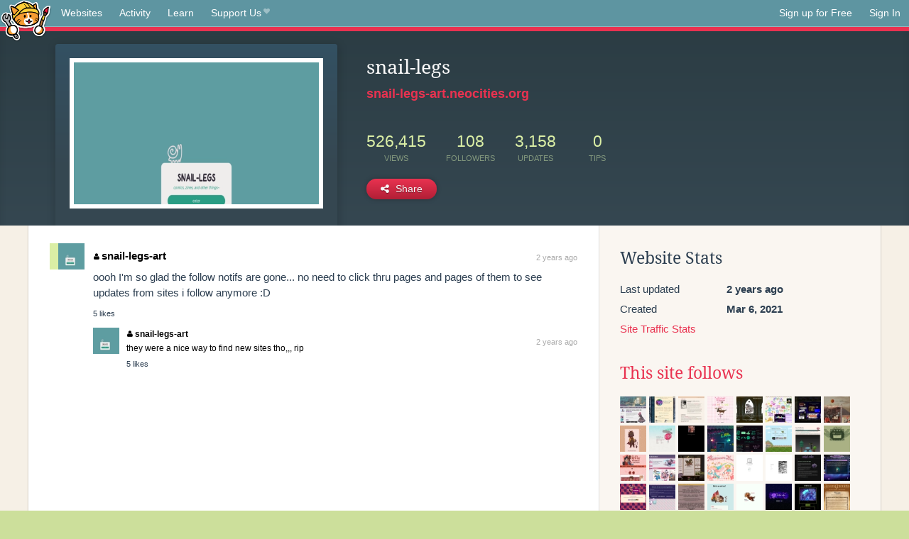

--- FILE ---
content_type: text/html;charset=utf-8
request_url: https://neocities.org/site/snail-legs-art?event_id=2706149
body_size: 8467
content:
<!doctype html>
<html lang="en">
  <head>
    <title>Neocities - snail-legs</title>

    <meta http-equiv="Content-Type" content="text/html; charset=UTF-8">
<meta name="description"        content="Create and surf awesome websites for free.">

<link rel="canonical" href="https://neocities.org/site/snail-legs-art?event_id=2706149">

<meta property="og:title"       content="Neocities">
<meta property="og:type"        content="website">
<meta property="og:image"       content="https://neocities.org/img/neocities-front-screenshot.jpg">
<meta property="og:description" content="Create and surf awesome websites for free.">

<link rel="icon" type="image/x-icon" href="/img/favicon.png">

<meta name="viewport" content="width=device-width, minimum-scale=1, initial-scale=1">


      <meta name="robots" content="noindex, follow">

    <link href="/css/neo.css" rel="stylesheet" type="text/css" media="all">


    <script src="/js/jquery-1.11.0.min.js"></script>

    <script src="/js/highlight/highlight.min.js"></script>
    <link rel="stylesheet" href="/css/highlight/styles/tomorrow-night.css">
    <script>
      hljs.highlightAll()

      document.addEventListener('DOMContentLoaded', function() {
        var eventDateElements = document.querySelectorAll('.local-date-title');
        eventDateElements.forEach(function(element) {
          var timestamp = element.getAttribute('data-timestamp');
          var date = dayjs.unix(timestamp);
          var formattedDate = date.format('MMMM D, YYYY [at] h:mm A');
          element.title = formattedDate;
        });
      });
    </script>
  </head>

  <body class="interior">
    <div class="page">
      <header class="header-Base">

  <nav class="header-Nav clearfix" role="navigation">

    <a href="#!" title="show small screen nav" class="small-Nav">
      <img src="/img/nav-Icon.png" alt="navigation icon" />
    </a>

    <ul class="h-Nav constant-Nav">
        <li>
    <a href="/browse" id="browse-link">Websites</a>
    <script>
      document.addEventListener('DOMContentLoaded', () => {
        const browseLink = document.getElementById('browse-link');

        if (window.location.pathname === '/browse') {
          const params = new URLSearchParams(window.location.search);
          const persistParams = new URLSearchParams();
          const validPattern = /^[a-zA-Z0-9 ]+$/;

          ['sort_by', 'tag'].forEach(key => {
            if (params.has(key)) {
              const value = params.get(key);
              if (value.length <= 25 && validPattern.test(value)) {
                persistParams.set(key, value);
              }
            }
          });

          localStorage.setItem('browseQuery', persistParams.toString());
        }

        const savedQuery = localStorage.getItem('browseQuery');

        if (savedQuery) {
          browseLink.href = `/browse?${savedQuery}`;
        }
      });
    </script>
  </li>
  <li>
    <a href="/activity">Activity</a>
  </li>
  <li>
    <a href="/tutorials">Learn</a>
  </li>

    <li>
      <a href="/supporter">Support Us<i class="fa fa-heart"></i></i></a>
    </li>

    </ul>

    <ul class="status-Nav">
        <li>
          <a href="/#new" class="create-New">Sign up for Free</a>
        </li>
        <li>
          <a href="/signin" class="sign-In">Sign In</a>
        </li>
      </ul>
  </nav>

  <div class="logo int-Logo">
    <a href="/" title="back to home">
      <span class="hidden">Neocities.org</span>
      <img src="/img/cat.png" alt="Neocities.org" />
    </a>
  </div>
</header>

      <div class="header-Outro with-site-image">
  <div class="row content site-info-row">
    <div class="col col-50 signup-Area site-display-preview-wrapper large">
      <div class="signup-Form site-display-preview">
  	  <fieldset class="content">
        <a href="https://snail-legs-art.neocities.org" class="screenshot" style="background-image:url(/site_screenshots/93/62/snail-legs-art/index.html.540x405.webp);"></a>
	    </fieldset>
      </div>
    </div>
    <div class="col col-50 profile-info">
      <h2 class="eps title-with-badge"><span>snail-legs</span> </h2>
      <p class="site-url"><a href="https://snail-legs-art.neocities.org">snail-legs-art.neocities.org</a></p>
      <div class="stats">
        <div class="stat"><strong>526,415</strong> <span>views</span></div>
        <div class="stat"><strong>108</strong> <span>followers</span></div>
        <div class="stat"><strong>3,158</strong> <span>updates</span></div>
        <div class="stat tips"><strong>0</strong> <span>tips</span></div>
      </div>
      <div class="actions">


        <a href="#" id="shareButton" class="btn-Action" data-container="body" data-toggle="popover" data-placement="bottom" data-content='<a href="/site/snail-legs-art.rss" target="_blank"><span>RSS Feed</span></a>
<br>
<a href="https://facebook.com/sharer.php?u=https%3A%2F%2Fsnail-legs-art.neocities.org" target="_blank">Facebook</a>
<br>
<a href="https://bsky.app/intent/compose?text=snail-legs%3A+https%3A%2F%2Fsnail-legs-art.neocities.org" target="_blank">Bluesky</a>
<br>
<a href="https://twitter.com/intent/tweet?text=snail-legs%3A+https%3A%2F%2Fsnail-legs-art.neocities.org" target="_blank">Twitter</a>
<br>
<a href="https://www.reddit.com/submit?title=snail-legs&amp;url=https%3A%2F%2Fsnail-legs-art.neocities.org" target="_blank">Reddit</a>
<br>
<a href="https://www.tumblr.com/share?v=3&amp;u=https%3A%2F%2Fsnail-legs-art.neocities.org&amp;t=snail-legs" target="_blank">Tumblr</a>
<br>
<a href="https://toot.kytta.dev/?text=snail-legs%3A+https%3A%2F%2Fsnail-legs-art.neocities.org" target="_blank">Mastodon</a>
'><i class="fa fa-share-alt"></i> <span>Share</span></a>

      </div>
    </div>
  </div>
</div>

<div class="container site-profile">
<div class="content misc-page columns right-col"><div class="col-left">
  <div class="col col-66">
    
    <div class="site-profile-padding"><script src="/js/news/template.js"></script>
<script src="/js/news/like.js"></script>
<script src="/js/news/comment.js"></script>
<script src="/js/news/profile_comment.js"></script>
<script src="/js/news/event.js"></script>
<script src="/js/news/site.js"></script>



    <div class="news-item comment" id="event_2706149">
      
  <div class="title">
    <div class="icon"><a href="/site/snail-legs-art" class="avatar" style="background-image:url(/site_screenshots/93/62/snail-legs-art/index.html.50x50.webp);"></a></div>

    <div class="text">
        <a href="/site/snail-legs-art" class="user"><i class="fa fa-user"></i>snail-legs-art</a>

    </div>

    <span class="date">
      <a href="/site/snail-legs-art?event_id=2706149" class="local-date-title" data-timestamp="1683407897">2 years ago</a>
    </span>
  </div>
  <div class="content">oooh I'm so glad the follow notifs are gone... no need to click thru pages and pages of them to see updates from sites i follow anymore :D</div>


    <div id="event_2706149_actions" class="actions">
      5&nbsp;likes
</div>



    <div class="content">
      <div class="comments">
          <div class="comment" id="comment_126113">
            <a href="/site/snail-legs-art"><img class="avatar" src="/site_screenshots/93/62/snail-legs-art/index.html.50x50.webp" alt="snail-legs-art's avatar"></a>
            <a href="/site/snail-legs-art" class="user" title="snail-legs"><i class="fa fa-user"></i>snail-legs-art</a>
            <span class="date">
              <a href="/site/snail-legs-art?event_id=2706149" class="local-date-title" data-timestamp="1683407927">2 years ago</a>
            </span>
            <p>they were a nice way to find new sites tho,,, rip</p>
          </div>
          <div class="actions">
                5&nbsp;likes

          </div>
      </div>
    </div>

  </div>


<div class="content">
  
</div>

</div>
  </div>

  <div class="col col-33">
    <h3>Website Stats</h3>
    <div class="stats">
      <div class="stat">
          <span>Last updated</span>
          <strong class="local-date-title" data-timestamp="1688729950">2 years ago</strong>
      </div>
      <div class="stat"><span>Created</span><strong>Mar 6, 2021</strong></div>
      <a href="/site/snail-legs-art/stats">Site Traffic Stats</a>
    </div>

      <div class="following-list">
    <h3><a href="/site/snail-legs-art/follows">This site follows</a></h3>
        <a href="/site/tophatcats" title="TOPHATCAT&#39;s Hecking Webbed Site"><img src="/site_screenshots/27/99/tophatcats/index.html.50x50.webp" alt="TOPHATCAT&#39;s Hecking Webbed Site avatar" class="avatar"></a>
        <a href="/site/satyrwoud" title="The Satyrs’ Forest 🍇"><img src="/site_screenshots/69/69/satyrwoud/index.html.50x50.webp" alt="The Satyrs’ Forest 🍇 avatar" class="avatar"></a>
        <a href="/site/thedigitaldiarist" title="home | the digital diarist"><img src="/site_screenshots/26/18/thedigitaldiarist/index.html.50x50.webp" alt="home | the digital diarist avatar" class="avatar"></a>
        <a href="/site/valentines" title="Love Central"><img src="/site_screenshots/38/63/valentines/index.html.50x50.webp" alt="Love Central avatar" class="avatar"></a>
        <a href="/site/blamensir" title="Monastery of St. Blamensir"><img src="/site_screenshots/15/57/blamensir/index.html.50x50.webp" alt="Monastery of St. Blamensir avatar" class="avatar"></a>
        <a href="/site/coffeebug" title="MIDIfreak.Online"><img src="/site_screenshots/72/14/coffeebug/index.html.50x50.webp" alt="MIDIfreak.Online avatar" class="avatar"></a>
        <a href="/site/uncannyvalley" title="uncanny valley "><img src="/site_screenshots/34/67/uncannyvalley/index.html.50x50.webp" alt="uncanny valley  avatar" class="avatar"></a>
        <a href="/site/pseudepigraph" title="PSEUDEPIGRAPH"><img src="/site_screenshots/11/20/pseudepigraph/index.html.50x50.webp" alt="PSEUDEPIGRAPH avatar" class="avatar"></a>
        <a href="/site/zelkova" title="Zelkova"><img src="/site_screenshots/10/39/zelkova/index.html.50x50.webp" alt="Zelkova avatar" class="avatar"></a>
        <a href="/site/juneish" title="into the wild pale yonder ✶"><img src="/site_screenshots/32/84/juneish/index.html.50x50.webp" alt="into the wild pale yonder ✶ avatar" class="avatar"></a>
        <a href="/site/94673" title="94673"><img src="/site_screenshots/44/32/94673/index.html.50x50.webp" alt="94673 avatar" class="avatar"></a>
        <a href="/site/ninacti0n" title="Neon rust n&#39; alien dust!"><img src="/site_screenshots/29/13/ninacti0n/index.html.50x50.webp" alt="Neon rust n&#39; alien dust! avatar" class="avatar"></a>
        <a href="/site/patentghost" title="patentghost"><img src="/site_screenshots/27/78/patentghost/index.html.50x50.webp" alt="patentghost avatar" class="avatar"></a>
        <a href="/site/cyberneticdryad" title="Dryad Glen"><img src="/site_screenshots/43/06/cyberneticdryad/index.html.50x50.webp" alt="Dryad Glen avatar" class="avatar"></a>
        <a href="/site/nosycat" title="Nosy Cat Studios"><img src="/site_screenshots/19/81/nosycat/index.html.50x50.webp" alt="Nosy Cat Studios avatar" class="avatar"></a>
        <a href="/site/freaksaint" title="harvey&#39;s home"><img src="/site_screenshots/37/60/freaksaint/index.html.50x50.webp" alt="harvey&#39;s home avatar" class="avatar"></a>
        <a href="/site/hollymacycomic" title="Holly &amp; Macy and Everyone Else"><img src="/site_screenshots/21/50/hollymacycomic/index.html.50x50.webp" alt="Holly &amp; Macy and Everyone Else avatar" class="avatar"></a>
        <a href="/site/jade-everstone" title="Jade Everstone - Jade Everstone"><img src="/site_screenshots/35/05/jade-everstone/index.html.50x50.webp" alt="Jade Everstone - Jade Everstone avatar" class="avatar"></a>
        <a href="/site/rexalted" title="REX♠LTED"><img src="/site_screenshots/16/38/rexalted/index.html.50x50.webp" alt="REX♠LTED avatar" class="avatar"></a>
        <a href="/site/leirin" title="Leirin&#39;s Fluorescent Zone"><img src="/site_screenshots/24/20/leirin/index.html.50x50.webp" alt="Leirin&#39;s Fluorescent Zone avatar" class="avatar"></a>
        <a href="/site/tinywanderer" title="tiny wanderer"><img src="/site_screenshots/34/26/tinywanderer/index.html.50x50.webp" alt="tiny wanderer avatar" class="avatar"></a>
        <a href="/site/darek" title="vibracobra"><img src="/site_screenshots/31/63/darek/index.html.50x50.webp" alt="vibracobra avatar" class="avatar"></a>
        <a href="/site/sadgrl" title="Death is a new beginning"><img src="/site_screenshots/95/57/sadgrl/index.html.50x50.webp" alt="Death is a new beginning avatar" class="avatar"></a>
        <a href="/site/loveshock" title="The Jukebox @ Loveshock.xyz"><img src="/site_screenshots/36/59/loveshock/index.html.50x50.webp" alt="The Jukebox @ Loveshock.xyz avatar" class="avatar"></a>
        <a href="/site/cinnamuff" title="Cinnamuff&#39;s Galaxy!"><img src="/site_screenshots/22/48/cinnamuff/index.html.50x50.webp" alt="Cinnamuff&#39;s Galaxy! avatar" class="avatar"></a>
        <a href="/site/ballonlea" title="Ballonlea"><img src="/site_screenshots/41/23/ballonlea/index.html.50x50.webp" alt="Ballonlea avatar" class="avatar"></a>
        <a href="/site/flugmunk" title="flugmunk"><img src="/site_screenshots/41/12/flugmunk/index.html.50x50.webp" alt="flugmunk avatar" class="avatar"></a>
        <a href="/site/aegi" title="[ Aegi&#39;s Cafe ]
        "><img src="/site_screenshots/40/61/aegi/index.html.50x50.webp" alt="[ Aegi&#39;s Cafe ]
         avatar" class="avatar"></a>
        <a href="/site/runegod" title="RUNEGOD"><img src="/site_screenshots/19/23/runegod/index.html.50x50.webp" alt="RUNEGOD avatar" class="avatar"></a>
        <a href="/site/itpuddle" title="itpuddle projects"><img src="/site_screenshots/22/77/itpuddle/index.html.50x50.webp" alt="itpuddle projects avatar" class="avatar"></a>
        <a href="/site/omoulo" title="omoulo"><img src="/site_screenshots/21/76/omoulo/index.html.50x50.webp" alt="omoulo avatar" class="avatar"></a>
        <a href="/site/tovera-chronicles" title="Tovera Chronicles - Tales of Miracles and Men"><img src="/site_screenshots/81/49/tovera-chronicles/index.html.50x50.webp" alt="Tovera Chronicles - Tales of Miracles and Men avatar" class="avatar"></a>
        <a href="/site/maddiemuu" title="WELCOME TO MY TWISTED MADS"><img src="/site_screenshots/28/59/maddiemuu/index.html.50x50.webp" alt="WELCOME TO MY TWISTED MADS avatar" class="avatar"></a>
        <a href="/site/mintywyvern" title="Minty&#39;s Place!"><img src="/site_screenshots/13/05/mintywyvern/index.html.50x50.webp" alt="Minty&#39;s Place! avatar" class="avatar"></a>
        <a href="/site/phrogee" title="A."><img src="/site_screenshots/49/06/phrogee/index.html.50x50.webp" alt="A. avatar" class="avatar"></a>
        <a href="/site/ocean-waves" title="Ocean Waves"><img src="/site_screenshots/29/84/ocean-waves/index.html.50x50.webp" alt="Ocean Waves avatar" class="avatar"></a>
        <a href="/site/garblegarden" title="Garblegarden"><img src="/site_screenshots/38/49/garblegarden/index.html.50x50.webp" alt="Garblegarden avatar" class="avatar"></a>
        <a href="/site/watcher" title="the tower"><img src="/site_screenshots/29/95/watcher/index.html.50x50.webp" alt="the tower avatar" class="avatar"></a>
        <a href="/site/thel3tterm" title="TheL3tterM"><img src="/site_screenshots/62/87/thel3tterm/index.html.50x50.webp" alt="TheL3tterM avatar" class="avatar"></a>
        <a href="/site/chillithevampireopossum" title="CHILLI THE VAMPIRE OPOSSUM - a webcomic by floofrights"><img src="/site_screenshots/27/57/chillithevampireopossum/index.html.50x50.webp" alt="CHILLI THE VAMPIRE OPOSSUM - a webcomic by floofrights avatar" class="avatar"></a>
        <a href="/site/rocktype" title="R O C K T Y P E"><img src="/site_screenshots/10/01/rocktype/index.html.50x50.webp" alt="R O C K T Y P E avatar" class="avatar"></a>
        <a href="/site/pocl" title="
		pocl.v
	"><img src="/site_screenshots/52/74/pocl/index.html.50x50.webp" alt="
		pocl.v
	 avatar" class="avatar"></a>
        <a href="/site/sleepysprout" title="SleepySprout Home"><img src="/site_screenshots/19/74/sleepysprout/index.html.50x50.webp" alt="SleepySprout Home avatar" class="avatar"></a>
        <a href="/site/voyager" title="laika&#39;s lonely planet"><img src="/site_screenshots/20/00/voyager/index.html.50x50.webp" alt="laika&#39;s lonely planet avatar" class="avatar"></a>
        <a href="/site/colortraks" title="TV THAT THINKS IN COLOR!"><img src="/site_screenshots/76/57/colortraks/index.html.50x50.webp" alt="TV THAT THINKS IN COLOR! avatar" class="avatar"></a>
        <a href="/site/mystsaphyr" title="MystSaphyr - Bye!"><img src="/site_screenshots/38/50/mystsaphyr/index.html.50x50.webp" alt="MystSaphyr - Bye! avatar" class="avatar"></a>
        <a href="/site/repth" title="REPTH"><img src="/site_screenshots/35/25/repth/index.html.50x50.webp" alt="REPTH avatar" class="avatar"></a>
        <a href="/site/icecreampizzer" title="the pizzeria has moved!"><img src="/site_screenshots/13/38/icecreampizzer/index.html.50x50.webp" alt="the pizzeria has moved! avatar" class="avatar"></a>
        <a href="/site/frogpondblues" title="frog pond blues"><img src="/site_screenshots/96/03/frogpondblues/index.html.50x50.webp" alt="frog pond blues avatar" class="avatar"></a>
        <a href="/site/vastrecs" title="Vastrecs!"><img src="/site_screenshots/28/82/vastrecs/index.html.50x50.webp" alt="Vastrecs! avatar" class="avatar"></a>
        <a href="/site/spacedorky" title="NOW ENTERING..."><img src="/site_screenshots/11/97/spacedorky/index.html.50x50.webp" alt="NOW ENTERING... avatar" class="avatar"></a>
        <a href="/site/bweird" title="b weird!"><img src="/site_screenshots/27/37/bweird/index.html.50x50.webp" alt="b weird! avatar" class="avatar"></a>
        <a href="/site/m0r1bund" title="M0R1BUND has moved!"><img src="/site_screenshots/78/33/m0r1bund/index.html.50x50.webp" alt="M0R1BUND has moved! avatar" class="avatar"></a>
        <a href="/site/meggieport" title="meggieport"><img src="/site_screenshots/15/03/meggieport/index.html.50x50.webp" alt="meggieport avatar" class="avatar"></a>
        <a href="/site/starrs" title="approaching tiny space..."><img src="/site_screenshots/81/87/starrs/index.html.50x50.webp" alt="approaching tiny space... avatar" class="avatar"></a>
        <a href="/site/nine-moonbeams" title="nine moonbeams"><img src="/site_screenshots/29/35/nine-moonbeams/index.html.50x50.webp" alt="nine moonbeams avatar" class="avatar"></a>
        <a href="/site/cvnnbl" title="A Void in the pocket of the web."><img src="/site_screenshots/32/76/cvnnbl/index.html.50x50.webp" alt="A Void in the pocket of the web. avatar" class="avatar"></a>
        <a href="/site/tueat2" title="TUE @ 2 🎆"><img src="/site_screenshots/35/93/tueat2/index.html.50x50.webp" alt="TUE @ 2 🎆 avatar" class="avatar"></a>
        <a href="/site/kyletools" title="kyletools"><img src="/site_screenshots/30/17/kyletools/index.html.50x50.webp" alt="kyletools avatar" class="avatar"></a>
        <a href="/site/fungi" title="▜▘FUNGI ▜▘"><img src="/site_screenshots/34/92/fungi/index.html.50x50.webp" alt="▜▘FUNGI ▜▘ avatar" class="avatar"></a>
        <a href="/site/myblace" title="My Blace"><img src="/site_screenshots/40/81/myblace/index.html.50x50.webp" alt="My Blace avatar" class="avatar"></a>
        <a href="/site/symliadoo" title="sym&#39;s living room 🍨"><img src="/site_screenshots/18/51/symliadoo/index.html.50x50.webp" alt="sym&#39;s living room 🍨 avatar" class="avatar"></a>
        <a href="/site/blithefemme" title="Blithe Femme"><img src="/site_screenshots/65/95/blithefemme/index.html.50x50.webp" alt="Blithe Femme avatar" class="avatar"></a>
        <a href="/site/corvidae" title="Corvidae"><img src="/site_screenshots/10/41/corvidae/index.html.50x50.webp" alt="Corvidae avatar" class="avatar"></a>
        <a href="/site/cydork" title="Shifters and Spacebirds"><img src="/site_screenshots/42/24/cydork/index.html.50x50.webp" alt="Shifters and Spacebirds avatar" class="avatar"></a>
        <a href="/site/hehymn" title="HEHYMN"><img src="/site_screenshots/36/80/hehymn/index.html.50x50.webp" alt="HEHYMN avatar" class="avatar"></a>
        <a href="/site/lizardmandan" title="lizardmandan"><img src="/site_screenshots/33/71/lizardmandan/index.html.50x50.webp" alt="lizardmandan avatar" class="avatar"></a>
        <a href="/site/werewolf-girlfriend" title="home | WWGF"><img src="/site_screenshots/33/02/werewolf-girlfriend/index.html.50x50.webp" alt="home | WWGF avatar" class="avatar"></a>
        <a href="/site/diosmaden" title="Diosmaden - High Fantasy Lesbians"><img src="/site_screenshots/33/39/diosmaden/index.html.50x50.webp" alt="Diosmaden - High Fantasy Lesbians avatar" class="avatar"></a>
        <a href="/site/digipiedra" title="Digipiedra"><img src="/site_screenshots/41/08/digipiedra/index.html.50x50.webp" alt="Digipiedra avatar" class="avatar"></a>
        <a href="/site/crowaes" title="Would you like to enter?"><img src="/site_screenshots/34/82/crowaes/index.html.50x50.webp" alt="Would you like to enter? avatar" class="avatar"></a>
        <a href="/site/lurizon" title="Lumen&#39;s Website!"><img src="/site_screenshots/15/87/lurizon/index.html.50x50.webp" alt="Lumen&#39;s Website! avatar" class="avatar"></a>
        <a href="/site/playmobean" title="Mira-Pauliina&#39;s homepage of Playmobil"><img src="/site_screenshots/18/27/playmobean/index.html.50x50.webp" alt="Mira-Pauliina&#39;s homepage of Playmobil avatar" class="avatar"></a>
        <a href="/site/shrew" title="STAND BY"><img src="/site_screenshots/12/34/shrew/index.html.50x50.webp" alt="STAND BY avatar" class="avatar"></a>
        <a href="/site/ocartswap" title="Neocities OC Art Swap"><img src="/site_screenshots/14/78/ocartswap/index.html.50x50.webp" alt="Neocities OC Art Swap avatar" class="avatar"></a>
        <a href="/site/littleeyes" title="The web site of littleeyes"><img src="/site_screenshots/10/75/littleeyes/index.html.50x50.webp" alt="The web site of littleeyes avatar" class="avatar"></a>
        <a href="/site/wakeupitsraining" title="wake up, it&#39;s raining"><img src="/site_screenshots/26/39/wakeupitsraining/index.html.50x50.webp" alt="wake up, it&#39;s raining avatar" class="avatar"></a>
        <a href="/site/kalecheeps" title="KALE !?"><img src="/site_screenshots/15/54/kalecheeps/index.html.50x50.webp" alt="KALE !? avatar" class="avatar"></a>
        <a href="/site/minnowskies" title="minnow skies!!"><img src="/site_screenshots/60/35/minnowskies/index.html.50x50.webp" alt="minnow skies!! avatar" class="avatar"></a>
        <a href="/site/pyrian" title="rosegarden"><img src="/site_screenshots/52/00/pyrian/index.html.50x50.webp" alt="rosegarden avatar" class="avatar"></a>
        <a href="/site/zenigarters" title="ro&#39;s world"><img src="/site_screenshots/17/98/zenigarters/index.html.50x50.webp" alt="ro&#39;s world avatar" class="avatar"></a>
        <a href="/site/bitsdev" title="bit&#39;s corner"><img src="/site_screenshots/89/47/bitsdev/index.html.50x50.webp" alt="bit&#39;s corner avatar" class="avatar"></a>
        <a href="/site/escapismcomic" title="escapism."><img src="/site_screenshots/19/43/escapismcomic/index.html.50x50.webp" alt="escapism. avatar" class="avatar"></a>
        <a href="/site/sarahguinevere" title="Sarah Guinevere Smit"><img src="/site_screenshots/23/97/sarahguinevere/index.html.50x50.webp" alt="Sarah Guinevere Smit avatar" class="avatar"></a>
        <a href="/site/dptr" title="Departure!"><img src="/site_screenshots/88/35/dptr/index.html.50x50.webp" alt="Departure! avatar" class="avatar"></a>
        <a href="/site/wesaakos" title="Wesaakos"><img src="/site_screenshots/37/52/wesaakos/index.html.50x50.webp" alt="Wesaakos avatar" class="avatar"></a>

  </div>

  <div class="follower-list">
    <h3><a href="/site/snail-legs-art/followers">Followers</a></h3>
        <a href="/site/nomnomnami" title="nomnomnami.neocities.org"><img src="/site_screenshots/35/19/nomnomnami/index.html.50x50.webp" alt="nomnomnami.neocities.org avatar" class="avatar" onerror="this.src='/img/50x50.png'"></a>
        <a href="/site/divergentrays" title="divergentrays.neocities.org"><img src="/site_screenshots/15/25/divergentrays/index.html.50x50.webp" alt="divergentrays.neocities.org avatar" class="avatar" onerror="this.src='/img/50x50.png'"></a>
        <a href="/site/satyrwoud" title="satyrwoud.neocities.org"><img src="/site_screenshots/69/69/satyrwoud/index.html.50x50.webp" alt="satyrwoud.neocities.org avatar" class="avatar" onerror="this.src='/img/50x50.png'"></a>
        <a href="/site/bisha" title="bisha.neocities.org"><img src="/site_screenshots/27/32/bisha/index.html.50x50.webp" alt="bisha.neocities.org avatar" class="avatar" onerror="this.src='/img/50x50.png'"></a>
        <a href="/site/tophatcats" title="tophatcats.neocities.org"><img src="/site_screenshots/27/99/tophatcats/index.html.50x50.webp" alt="tophatcats.neocities.org avatar" class="avatar" onerror="this.src='/img/50x50.png'"></a>
        <a href="/site/misterdizzy" title="misterdizzy.neocities.org"><img src="/site_screenshots/74/80/misterdizzy/index.html.50x50.webp" alt="misterdizzy.neocities.org avatar" class="avatar" onerror="this.src='/img/50x50.png'"></a>
        <a href="/site/leizy8499" title="leizy8499.neocities.org"><img src="/site_screenshots/32/79/leizy8499/index.html.50x50.webp" alt="leizy8499.neocities.org avatar" class="avatar" onerror="this.src='/img/50x50.png'"></a>
        <a href="/site/thedigitaldiarist" title="thedigitaldiarist.neocities.org"><img src="/site_screenshots/26/18/thedigitaldiarist/index.html.50x50.webp" alt="thedigitaldiarist.neocities.org avatar" class="avatar" onerror="this.src='/img/50x50.png'"></a>
        <a href="/site/coffeebug" title="coffeebug.neocities.org"><img src="/site_screenshots/72/14/coffeebug/index.html.50x50.webp" alt="coffeebug.neocities.org avatar" class="avatar" onerror="this.src='/img/50x50.png'"></a>
        <a href="/site/hanniballs" title="hanniballs.neocities.org"><img src="/site_screenshots/20/52/hanniballs/index.html.50x50.webp" alt="hanniballs.neocities.org avatar" class="avatar" onerror="this.src='/img/50x50.png'"></a>
        <a href="/site/pseudepigraph" title="pseudepigraph.neocities.org"><img src="/site_screenshots/11/20/pseudepigraph/index.html.50x50.webp" alt="pseudepigraph.neocities.org avatar" class="avatar" onerror="this.src='/img/50x50.png'"></a>
        <a href="/site/zelkova" title="zelkova.neocities.org"><img src="/site_screenshots/10/39/zelkova/index.html.50x50.webp" alt="zelkova.neocities.org avatar" class="avatar" onerror="this.src='/img/50x50.png'"></a>
        <a href="/site/devhank" title="devhank.neocities.org"><img src="/site_screenshots/15/20/devhank/index.html.50x50.webp" alt="devhank.neocities.org avatar" class="avatar" onerror="this.src='/img/50x50.png'"></a>
        <a href="/site/juneish" title="juneish.neocities.org"><img src="/site_screenshots/32/84/juneish/index.html.50x50.webp" alt="juneish.neocities.org avatar" class="avatar" onerror="this.src='/img/50x50.png'"></a>
        <a href="/site/ninacti0n" title="ninacti0n.neocities.org"><img src="/site_screenshots/29/13/ninacti0n/index.html.50x50.webp" alt="ninacti0n.neocities.org avatar" class="avatar" onerror="this.src='/img/50x50.png'"></a>
        <a href="/site/patentghost" title="patentghost.neocities.org"><img src="/site_screenshots/27/78/patentghost/index.html.50x50.webp" alt="patentghost.neocities.org avatar" class="avatar" onerror="this.src='/img/50x50.png'"></a>
        <a href="/site/cyberneticdryad" title="cyberneticdryad.neocities.org"><img src="/site_screenshots/43/06/cyberneticdryad/index.html.50x50.webp" alt="cyberneticdryad.neocities.org avatar" class="avatar" onerror="this.src='/img/50x50.png'"></a>
        <a href="/site/orion-my-rion" title="orion-my-rion.neocities.org"><img src="/site_screenshots/57/69/orion-my-rion/index.html.50x50.webp" alt="orion-my-rion.neocities.org avatar" class="avatar" onerror="this.src='/img/50x50.png'"></a>
        <a href="/site/kingposs" title="kingposs.neocities.org"><img src="/site_screenshots/18/11/kingposs/index.html.50x50.webp" alt="kingposs.neocities.org avatar" class="avatar" onerror="this.src='/img/50x50.png'"></a>
        <a href="/site/freaksaint" title="freaksaint.neocities.org"><img src="/site_screenshots/37/60/freaksaint/index.html.50x50.webp" alt="freaksaint.neocities.org avatar" class="avatar" onerror="this.src='/img/50x50.png'"></a>
        <a href="/site/hollymacycomic" title="hollymacycomic.neocities.org"><img src="/site_screenshots/21/50/hollymacycomic/index.html.50x50.webp" alt="hollymacycomic.neocities.org avatar" class="avatar" onerror="this.src='/img/50x50.png'"></a>
        <a href="/site/jade-everstone" title="jade-everstone.neocities.org"><img src="/site_screenshots/35/05/jade-everstone/index.html.50x50.webp" alt="jade-everstone.neocities.org avatar" class="avatar" onerror="this.src='/img/50x50.png'"></a>
        <a href="/site/cepheus" title="cepheus.neocities.org"><img src="/site_screenshots/29/03/cepheus/index.html.50x50.webp" alt="cepheus.neocities.org avatar" class="avatar" onerror="this.src='/img/50x50.png'"></a>
        <a href="/site/teomodo" title="teomodo.neocities.org"><img src="/site_screenshots/24/20/teomodo/index.html.50x50.webp" alt="teomodo.neocities.org avatar" class="avatar" onerror="this.src='/img/50x50.png'"></a>
        <a href="/site/cinnamuff" title="cinnamuff.neocities.org"><img src="/site_screenshots/22/48/cinnamuff/index.html.50x50.webp" alt="cinnamuff.neocities.org avatar" class="avatar" onerror="this.src='/img/50x50.png'"></a>
        <a href="/site/aidiapink" title="aidiapink.neocities.org"><img src="/site_screenshots/26/13/aidiapink/index.html.50x50.webp" alt="aidiapink.neocities.org avatar" class="avatar" onerror="this.src='/img/50x50.png'"></a>
        <a href="/site/murid" title="murid.neocities.org"><img src="/site_screenshots/13/91/murid/index.html.50x50.webp" alt="murid.neocities.org avatar" class="avatar" onerror="this.src='/img/50x50.png'"></a>
        <a href="/site/mooeena" title="mooeena.neocities.org"><img src="/site_screenshots/38/39/mooeena/index.html.50x50.webp" alt="mooeena.neocities.org avatar" class="avatar" onerror="this.src='/img/50x50.png'"></a>
        <a href="/site/runegod" title="runegod.neocities.org"><img src="/site_screenshots/19/23/runegod/index.html.50x50.webp" alt="runegod.neocities.org avatar" class="avatar" onerror="this.src='/img/50x50.png'"></a>
        <a href="/site/itpuddle" title="itpuddle.neocities.org"><img src="/site_screenshots/22/77/itpuddle/index.html.50x50.webp" alt="itpuddle.neocities.org avatar" class="avatar" onerror="this.src='/img/50x50.png'"></a>
        <a href="/site/tovera-chronicles" title="tovera-chronicles.neocities.org"><img src="/site_screenshots/81/49/tovera-chronicles/index.html.50x50.webp" alt="tovera-chronicles.neocities.org avatar" class="avatar" onerror="this.src='/img/50x50.png'"></a>
        <a href="/site/starlitseas" title="starlitseas.neocities.org"><img src="/site_screenshots/31/42/starlitseas/index.html.50x50.webp" alt="starlitseas.neocities.org avatar" class="avatar" onerror="this.src='/img/50x50.png'"></a>
        <a href="/site/maddiemuu" title="maddiemuu.neocities.org"><img src="/site_screenshots/28/59/maddiemuu/index.html.50x50.webp" alt="maddiemuu.neocities.org avatar" class="avatar" onerror="this.src='/img/50x50.png'"></a>
        <a href="/site/space-bar" title="space-bar.neocities.org"><img src="/site_screenshots/28/66/space-bar/index.html.50x50.webp" alt="space-bar.neocities.org avatar" class="avatar" onerror="this.src='/img/50x50.png'"></a>
        <a href="/site/keeri" title="keeri.neocities.org"><img src="/site_screenshots/11/28/keeri/index.html.50x50.webp" alt="keeri.neocities.org avatar" class="avatar" onerror="this.src='/img/50x50.png'"></a>
        <a href="/site/phrogee" title="phrogee.neocities.org"><img src="/site_screenshots/49/06/phrogee/index.html.50x50.webp" alt="phrogee.neocities.org avatar" class="avatar" onerror="this.src='/img/50x50.png'"></a>
        <a href="/site/ocean-waves" title="ocean-waves.neocities.org"><img src="/site_screenshots/29/84/ocean-waves/index.html.50x50.webp" alt="ocean-waves.neocities.org avatar" class="avatar" onerror="this.src='/img/50x50.png'"></a>
        <a href="/site/garblegarden" title="garblegarden.neocities.org"><img src="/site_screenshots/38/49/garblegarden/index.html.50x50.webp" alt="garblegarden.neocities.org avatar" class="avatar" onerror="this.src='/img/50x50.png'"></a>
        <a href="/site/thel3tterm" title="thel3tterm.neocities.org"><img src="/site_screenshots/62/87/thel3tterm/index.html.50x50.webp" alt="thel3tterm.neocities.org avatar" class="avatar" onerror="this.src='/img/50x50.png'"></a>
        <a href="/site/rocktype" title="rocktype.neocities.org"><img src="/site_screenshots/10/01/rocktype/index.html.50x50.webp" alt="rocktype.neocities.org avatar" class="avatar" onerror="this.src='/img/50x50.png'"></a>
        <a href="/site/deadland" title="deadland.neocities.org"><img src="/site_screenshots/34/61/deadland/index.html.50x50.webp" alt="deadland.neocities.org avatar" class="avatar" onerror="this.src='/img/50x50.png'"></a>
        <a href="/site/arandomsite" title="arandomsite.neocities.org"><img src="/site_screenshots/70/29/arandomsite/index.html.50x50.webp" alt="arandomsite.neocities.org avatar" class="avatar" onerror="this.src='/img/50x50.png'"></a>
        <a href="/site/natrixnatrix" title="natrixnatrix.neocities.org"><img src="/site_screenshots/35/79/natrixnatrix/index.html.50x50.webp" alt="natrixnatrix.neocities.org avatar" class="avatar" onerror="this.src='/img/50x50.png'"></a>
        <a href="/site/metaparadox" title="metaparadox.neocities.org"><img src="/site_screenshots/28/54/metaparadox/index.html.50x50.webp" alt="metaparadox.neocities.org avatar" class="avatar" onerror="this.src='/img/50x50.png'"></a>
        <a href="/site/starbage" title="starbage.neocities.org"><img src="/site_screenshots/34/93/starbage/index.html.50x50.webp" alt="starbage.neocities.org avatar" class="avatar" onerror="this.src='/img/50x50.png'"></a>
        <a href="/site/icecreampizzer" title="icecreampizzer.neocities.org"><img src="/site_screenshots/13/38/icecreampizzer/index.html.50x50.webp" alt="icecreampizzer.neocities.org avatar" class="avatar" onerror="this.src='/img/50x50.png'"></a>
        <a href="/site/frogpondblues" title="frogpondblues.neocities.org"><img src="/site_screenshots/96/03/frogpondblues/index.html.50x50.webp" alt="frogpondblues.neocities.org avatar" class="avatar" onerror="this.src='/img/50x50.png'"></a>
        <a href="/site/vastrecs" title="vastrecs.neocities.org"><img src="/site_screenshots/28/82/vastrecs/index.html.50x50.webp" alt="vastrecs.neocities.org avatar" class="avatar" onerror="this.src='/img/50x50.png'"></a>
        <a href="/site/spacedorky" title="spacedorky.neocities.org"><img src="/site_screenshots/11/97/spacedorky/index.html.50x50.webp" alt="spacedorky.neocities.org avatar" class="avatar" onerror="this.src='/img/50x50.png'"></a>
        <a href="/site/bweird" title="bweird.neocities.org"><img src="/site_screenshots/27/37/bweird/index.html.50x50.webp" alt="bweird.neocities.org avatar" class="avatar" onerror="this.src='/img/50x50.png'"></a>
        <a href="/site/meggieport" title="meggieport.neocities.org"><img src="/site_screenshots/15/03/meggieport/index.html.50x50.webp" alt="meggieport.neocities.org avatar" class="avatar" onerror="this.src='/img/50x50.png'"></a>
        <a href="/site/nine-moonbeams" title="nine-moonbeams.neocities.org"><img src="/site_screenshots/29/35/nine-moonbeams/index.html.50x50.webp" alt="nine-moonbeams.neocities.org avatar" class="avatar" onerror="this.src='/img/50x50.png'"></a>
        <a href="/site/germnova" title="germnova.neocities.org"><img src="/site_screenshots/25/90/germnova/index.html.50x50.webp" alt="germnova.neocities.org avatar" class="avatar" onerror="this.src='/img/50x50.png'"></a>
        <a href="/site/cvnnbl" title="cvnnbl.neocities.org"><img src="/site_screenshots/32/76/cvnnbl/index.html.50x50.webp" alt="cvnnbl.neocities.org avatar" class="avatar" onerror="this.src='/img/50x50.png'"></a>
        <a href="/site/tueat2" title="tueat2.neocities.org"><img src="/site_screenshots/35/93/tueat2/index.html.50x50.webp" alt="tueat2.neocities.org avatar" class="avatar" onerror="this.src='/img/50x50.png'"></a>
        <a href="/site/serenegecko" title="serenegecko.neocities.org"><img src="/site_screenshots/33/57/serenegecko/index.html.50x50.webp" alt="serenegecko.neocities.org avatar" class="avatar" onerror="this.src='/img/50x50.png'"></a>
        <a href="/site/the-simple-site" title="the-simple-site.neocities.org"><img src="/site_screenshots/15/94/the-simple-site/index.html.50x50.webp" alt="the-simple-site.neocities.org avatar" class="avatar" onerror="this.src='/img/50x50.png'"></a>
        <a href="/site/cobyzaby" title="cobyzaby.neocities.org"><img src="/site_screenshots/33/01/cobyzaby/index.html.50x50.webp" alt="cobyzaby.neocities.org avatar" class="avatar" onerror="this.src='/img/50x50.png'"></a>
        <a href="/site/kyletools" title="kyletools.neocities.org"><img src="/site_screenshots/30/17/kyletools/index.html.50x50.webp" alt="kyletools.neocities.org avatar" class="avatar" onerror="this.src='/img/50x50.png'"></a>
        <a href="/site/symliadoo" title="symliadoo.neocities.org"><img src="/site_screenshots/18/51/symliadoo/index.html.50x50.webp" alt="symliadoo.neocities.org avatar" class="avatar" onerror="this.src='/img/50x50.png'"></a>
        <a href="/site/moodlemcdoodle" title="moodlemcdoodle.neocities.org"><img src="/site_screenshots/88/58/moodlemcdoodle/index.html.50x50.webp" alt="moodlemcdoodle.neocities.org avatar" class="avatar" onerror="this.src='/img/50x50.png'"></a>
        <a href="/site/kookoioi" title="kookoioi.neocities.org"><img src="/site_screenshots/18/84/kookoioi/index.html.50x50.webp" alt="kookoioi.neocities.org avatar" class="avatar" onerror="this.src='/img/50x50.png'"></a>
        <a href="/site/raylin-shire" title="raylin-shire.neocities.org"><img src="/site_screenshots/45/07/raylin-shire/index.html.50x50.webp" alt="raylin-shire.neocities.org avatar" class="avatar" onerror="this.src='/img/50x50.png'"></a>
        <a href="/site/shiraru" title="shiraru.neocities.org"><img src="/site_screenshots/22/34/shiraru/index.html.50x50.webp" alt="shiraru.neocities.org avatar" class="avatar" onerror="this.src='/img/50x50.png'"></a>
        <a href="/site/moonsbirdsmonsters" title="moonsbirdsmonsters.neocities.org"><img src="/site_screenshots/37/59/moonsbirdsmonsters/index.html.50x50.webp" alt="moonsbirdsmonsters.neocities.org avatar" class="avatar" onerror="this.src='/img/50x50.png'"></a>
        <a href="/site/cydork" title="cydork.neocities.org"><img src="/site_screenshots/42/24/cydork/index.html.50x50.webp" alt="cydork.neocities.org avatar" class="avatar" onerror="this.src='/img/50x50.png'"></a>
        <a href="/site/lizardmandan" title="lizardmandan.neocities.org"><img src="/site_screenshots/33/71/lizardmandan/index.html.50x50.webp" alt="lizardmandan.neocities.org avatar" class="avatar" onerror="this.src='/img/50x50.png'"></a>
        <a href="/site/crowaes" title="crowaes.neocities.org"><img src="/site_screenshots/34/82/crowaes/index.html.50x50.webp" alt="crowaes.neocities.org avatar" class="avatar" onerror="this.src='/img/50x50.png'"></a>
        <a href="/site/lurizon" title="lurizon.neocities.org"><img src="/site_screenshots/15/87/lurizon/index.html.50x50.webp" alt="lurizon.neocities.org avatar" class="avatar" onerror="this.src='/img/50x50.png'"></a>
        <a href="/site/playmobean" title="playmobean.neocities.org"><img src="/site_screenshots/18/27/playmobean/index.html.50x50.webp" alt="playmobean.neocities.org avatar" class="avatar" onerror="this.src='/img/50x50.png'"></a>
        <a href="/site/sniz" title="sniz.neocities.org"><img src="/site_screenshots/51/01/sniz/index.html.50x50.webp" alt="sniz.neocities.org avatar" class="avatar" onerror="this.src='/img/50x50.png'"></a>
        <a href="/site/theshittytimes" title="theshittytimes.neocities.org"><img src="/site_screenshots/14/20/theshittytimes/index.html.50x50.webp" alt="theshittytimes.neocities.org avatar" class="avatar" onerror="this.src='/img/50x50.png'"></a>
        <a href="/site/shrew" title="shrew.neocities.org"><img src="/site_screenshots/12/34/shrew/index.html.50x50.webp" alt="shrew.neocities.org avatar" class="avatar" onerror="this.src='/img/50x50.png'"></a>
        <a href="/site/kalecheeps" title="kalecheeps.neocities.org"><img src="/site_screenshots/15/54/kalecheeps/index.html.50x50.webp" alt="kalecheeps.neocities.org avatar" class="avatar" onerror="this.src='/img/50x50.png'"></a>
        <a href="/site/eveningbells" title="eveningbells.neocities.org"><img src="/site_screenshots/35/15/eveningbells/index.html.50x50.webp" alt="eveningbells.neocities.org avatar" class="avatar" onerror="this.src='/img/50x50.png'"></a>
        <a href="/site/minnowskies" title="minnowskies.neocities.org"><img src="/site_screenshots/60/35/minnowskies/index.html.50x50.webp" alt="minnowskies.neocities.org avatar" class="avatar" onerror="this.src='/img/50x50.png'"></a>
        <a href="/site/jercydee" title="jercydee.neocities.org"><img src="/site_screenshots/42/38/jercydee/index.html.50x50.webp" alt="jercydee.neocities.org avatar" class="avatar" onerror="this.src='/img/50x50.png'"></a>
        <a href="/site/starworks" title="starworks.neocities.org"><img src="/site_screenshots/15/57/starworks/index.html.50x50.webp" alt="starworks.neocities.org avatar" class="avatar" onerror="this.src='/img/50x50.png'"></a>
        <a href="/site/the0bserver" title="the0bserver.neocities.org"><img src="/site_screenshots/22/13/the0bserver/index.html.50x50.webp" alt="the0bserver.neocities.org avatar" class="avatar" onerror="this.src='/img/50x50.png'"></a>
        <a href="/site/fabulouskilljoys" title="fabulouskilljoys.neocities.org"><img src="/site_screenshots/27/30/fabulouskilljoys/index.html.50x50.webp" alt="fabulouskilljoys.neocities.org avatar" class="avatar" onerror="this.src='/img/50x50.png'"></a>
        <a href="/site/amye-rose" title="amye-rose.neocities.org"><img src="/site_screenshots/11/58/amye-rose/index.html.50x50.webp" alt="amye-rose.neocities.org avatar" class="avatar" onerror="this.src='/img/50x50.png'"></a>
        <a href="/site/zenigarters" title="zenigarters.neocities.org"><img src="/site_screenshots/17/98/zenigarters/index.html.50x50.webp" alt="zenigarters.neocities.org avatar" class="avatar" onerror="this.src='/img/50x50.png'"></a>
        <a href="/site/bitsdev" title="bitsdev.neocities.org"><img src="/site_screenshots/89/47/bitsdev/index.html.50x50.webp" alt="bitsdev.neocities.org avatar" class="avatar" onerror="this.src='/img/50x50.png'"></a>
        <a href="/site/ggecko" title="ggecko.neocities.org"><img src="/site_screenshots/24/54/ggecko/index.html.50x50.webp" alt="ggecko.neocities.org avatar" class="avatar" onerror="this.src='/img/50x50.png'"></a>
        <a href="/site/cherrycinnnamon" title="cherrycinnnamon.neocities.org"><img src="/site_screenshots/27/25/cherrycinnnamon/index.html.50x50.webp" alt="cherrycinnnamon.neocities.org avatar" class="avatar" onerror="this.src='/img/50x50.png'"></a>
        <a href="/site/sarahguinevere" title="sarahguinevere.neocities.org"><img src="/site_screenshots/23/97/sarahguinevere/index.html.50x50.webp" alt="sarahguinevere.neocities.org avatar" class="avatar" onerror="this.src='/img/50x50.png'"></a>
        <a href="/site/dptr" title="dptr.neocities.org"><img src="/site_screenshots/88/35/dptr/index.html.50x50.webp" alt="dptr.neocities.org avatar" class="avatar" onerror="this.src='/img/50x50.png'"></a>
        <a href="/site/justadevlog" title="justadevlog.neocities.org"><img src="/site_screenshots/41/93/justadevlog/index.html.50x50.webp" alt="justadevlog.neocities.org avatar" class="avatar" onerror="this.src='/img/50x50.png'"></a>
        <a href="/site/hellotollie" title="hellotollie.neocities.org"><img src="/site_screenshots/33/00/hellotollie/index.html.50x50.webp" alt="hellotollie.neocities.org avatar" class="avatar" onerror="this.src='/img/50x50.png'"></a>
        <a href="/site/alextheweirdchild" title="alextheweirdchild.neocities.org"><img src="/site_screenshots/32/05/alextheweirdchild/index.html.50x50.webp" alt="alextheweirdchild.neocities.org avatar" class="avatar" onerror="this.src='/img/50x50.png'"></a>
        <a href="/site/camfan" title="camfan.neocities.org"><img src="/site_screenshots/33/56/camfan/index.html.50x50.webp" alt="camfan.neocities.org avatar" class="avatar" onerror="this.src='/img/50x50.png'"></a>
        <a href="/site/reddroomba" title="reddroomba.neocities.org"><img src="/site_screenshots/10/59/reddroomba/index.html.50x50.webp" alt="reddroomba.neocities.org avatar" class="avatar" onerror="this.src='/img/50x50.png'"></a>
        <a href="/site/valencrow" title="valencrow.neocities.org"><img src="/site_screenshots/42/34/valencrow/index.html.50x50.webp" alt="valencrow.neocities.org avatar" class="avatar" onerror="this.src='/img/50x50.png'"></a>
        <a href="/site/neterkina94" title="neterkina94.neocities.org"><img src="/site_screenshots/15/36/neterkina94/index.html.50x50.webp" alt="neterkina94.neocities.org avatar" class="avatar" onerror="this.src='/img/50x50.png'"></a>
        <a href="/site/wesaakos" title="wesaakos.neocities.org"><img src="/site_screenshots/37/52/wesaakos/index.html.50x50.webp" alt="wesaakos.neocities.org avatar" class="avatar" onerror="this.src='/img/50x50.png'"></a>
        <a href="/site/off---line" title="off---line.neocities.org"><img src="/site_screenshots/65/02/off---line/index.html.50x50.webp" alt="off---line.neocities.org avatar" class="avatar" onerror="this.src='/img/50x50.png'"></a>
        <a href="/site/chaoswillow" title="chaoswillow.neocities.org"><img src="/site_screenshots/16/42/chaoswillow/index.html.50x50.webp" alt="chaoswillow.neocities.org avatar" class="avatar" onerror="this.src='/img/50x50.png'"></a>
        <a href="/site/null-cuboid" title="null-cuboid.neocities.org"><img src="/site_screenshots/20/32/null-cuboid/index.html.50x50.webp" alt="null-cuboid.neocities.org avatar" class="avatar" onerror="this.src='/img/50x50.png'"></a>
        <a href="/site/faun-ef" title="faun-ef.neocities.org"><img src="/site_screenshots/35/00/faun-ef/index.html.50x50.webp" alt="faun-ef.neocities.org avatar" class="avatar" onerror="this.src='/img/50x50.png'"></a>
        <a href="/site/bitter-sweet" title="bitter-sweet.neocities.org"><img src="/site_screenshots/36/13/bitter-sweet/index.html.50x50.webp" alt="bitter-sweet.neocities.org avatar" class="avatar" onerror="this.src='/img/50x50.png'"></a>
        <a href="/site/braishlurger" title="braishlurger.neocities.org"><img src="/site_screenshots/70/00/braishlurger/index.html.50x50.webp" alt="braishlurger.neocities.org avatar" class="avatar" onerror="this.src='/img/50x50.png'"></a>
        <a href="/site/comicprism" title="comicprism.neocities.org"><img src="/site_screenshots/33/86/comicprism/index.html.50x50.webp" alt="comicprism.neocities.org avatar" class="avatar" onerror="this.src='/img/50x50.png'"></a>
        <a href="/site/ryus3ibento" title="ryus3ibento.neocities.org"><img src="/site_screenshots/35/24/ryus3ibento/index.html.50x50.webp" alt="ryus3ibento.neocities.org avatar" class="avatar" onerror="this.src='/img/50x50.png'"></a>
        <a href="/site/deargray" title="deargray.neocities.org"><img src="/site_screenshots/20/21/deargray/index.html.50x50.webp" alt="deargray.neocities.org avatar" class="avatar" onerror="this.src='/img/50x50.png'"></a>
        <a href="/site/nexonauts" title="nexonauts.neocities.org"><img src="/site_screenshots/31/11/nexonauts/index.html.50x50.webp" alt="nexonauts.neocities.org avatar" class="avatar" onerror="this.src='/img/50x50.png'"></a>
        <a href="/site/lyliinx-portfolio" title="lyliinx-portfolio.neocities.org"><img src="/site_screenshots/40/58/lyliinx-portfolio/index.html.50x50.webp" alt="lyliinx-portfolio.neocities.org avatar" class="avatar" onerror="this.src='/img/50x50.png'"></a>

  </div>


    
  <h3>
    Tags
  </h3>

      <a class="tag" href="/browse?tag=blog">blog</a>
      <a class="tag" href="/browse?tag=art">art</a>
      <a class="tag" href="/browse?tag=comics">comics</a>
      <a class="tag" href="/browse?tag=zines">zines</a>


      <div class="report">
      </div>
  </div>
</div></div>
</div>


    </div>
    <footer class="footer-Base">
      <aside class="footer-Outro">
  <div class="footer-Content">
    <div class="row">
      <p class="tiny col credits">
        <a href="https://neocities.org" title="Neocities.org" style="text-decoration:none;">Neocities</a> is <a href="https://github.com/neocities" title="Neocities on GitHub">open source</a>. Follow us on <a href="https://bsky.app/profile/neocities.org">Bluesky</a>
      </p>
      <nav class="footer-Nav col">
        <ul class="tiny h-Nav">
          <li><a href="/about">About</a></li>
          <li><a href="/donate">Donate</a></li>
          <li><a href="/cli">CLI</a></li>
            <li><a href="//blog.neocities.org">Blog</a></li>
            <li><a href="/api">API</a></li>
            <li><a href="/press">Press</a></li>
          <li><a href="http://status.neocitiesops.net/">Status</a></li>
          <li><a href="/terms" rel="nofollow">Terms</a></li>
          <li><a href="/contact" rel="nofollow">Contact</a></li>
        </ul>
      </nav>
    </div>
  </div>
</aside>

    </footer>

    <script src="/js/underscore-min.js"></script>
    <script src="/js/nav.min.js"></script>
    <script src="/js/bootstrap.min.js"></script>
    <script src="/js/typeahead.bundle.js"></script>
    <script src="/js/dayjs.min.js"></script>
    
    <script>
      $("a#like").tooltip({html: true})
      $("a.comment_like").tooltip({html: true})
      $('#shareButton').popover({html: true})
      $('#tipButton').popover({html: true})

      $('.typeahead').typeahead({
        minLength: 2,
        highlight: true
      }, {
        name: 'tags',
        source: function(query, callback) {
          $.get('/tags/autocomplete/'+query+'.json', function(data) {
            var suggestions = JSON.parse(data)
            var suggestionObjects = []
            for(var i=0; i<suggestions.length; i++)
              suggestionObjects.push({value: suggestions[i]})

            callback(suggestionObjects)
          })
        }
      }).on('typeahead:selected', function(e) {
        e.target.form.submit()
      })
    </script>
  </body>
</html>
